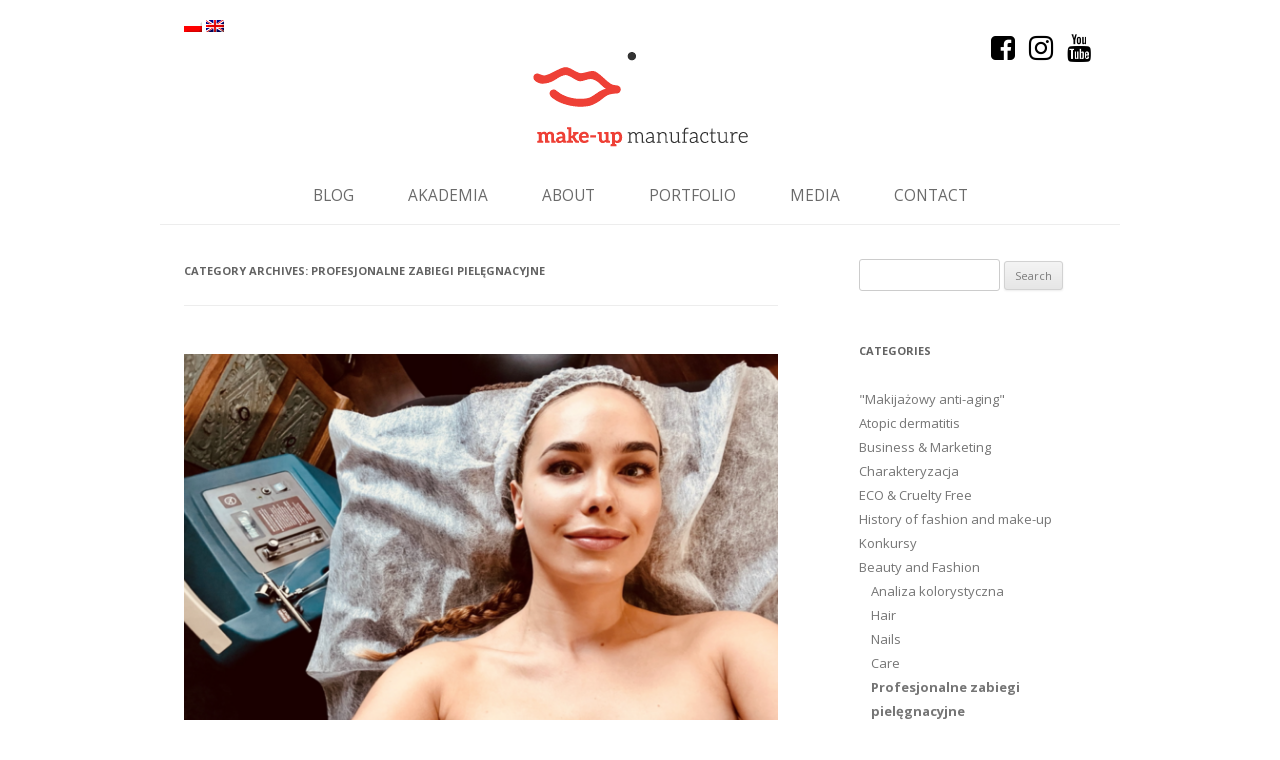

--- FILE ---
content_type: text/html; charset=UTF-8
request_url: https://makeupmanufacture.pl/en/category/uroda/profesjonalne-zabiegi-pielegnacyjne/
body_size: 13541
content:
<!DOCTYPE html>
<!--[if IE 7]>
<html class="ie ie7" lang="en-US">
<![endif]-->
<!--[if IE 8]>
<html class="ie ie8" lang="en-US">
<![endif]-->
<!--[if !(IE 7) | !(IE 8)  ]><!-->
<html lang="en-US">
<!--<![endif]-->
<head>
<!-- Google tag (gtag.js) -->
<script async src="https://www.googletagmanager.com/gtag/js?id=UA-1917527-35"></script>
<script>
  window.dataLayer = window.dataLayer || [];
  function gtag(){dataLayer.push(arguments);}
  gtag('js', new Date());

  gtag('config', 'UA-1917527-35');
</script>

<!-- Google tag (gtag.js) -->
<script async src="https://www.googletagmanager.com/gtag/js?id=G-VDMQ7VJ0GJ"></script>
<script>
  window.dataLayer = window.dataLayer || [];
  function gtag(){dataLayer.push(arguments);}
  gtag('js', new Date());

  gtag('config', 'G-VDMQ7VJ0GJ');
</script>
<meta charset="UTF-8" />
<meta name="viewport" content="width=device-width" />
<title>Archiwa Profesjonalne zabiegi pielęgnacyjne - Make-up Manufacture</title>
<link rel="profile" href="https://gmpg.org/xfn/11" />
<link rel="pingback" href="https://makeupmanufacture.pl/xmlrpc.php" />
<link href="https://makeupmanufacture.pl/wp-content/themes/makeupmanufacture/images/favicon.ico" rel="shortcut icon" />
<!--[if lt IE 9]>
<script src="https://makeupmanufacture.pl/wp-content/themes/makeupmanufacture/js/html5.js" type="text/javascript"></script>
<![endif]-->
<meta name='robots' content='index, follow, max-image-preview:large, max-snippet:-1, max-video-preview:-1' />
	<style>img:is([sizes="auto" i], [sizes^="auto," i]) { contain-intrinsic-size: 3000px 1500px }</style>
	
	<!-- This site is optimized with the Yoast SEO plugin v26.8 - https://yoast.com/product/yoast-seo-wordpress/ -->
	<link rel="canonical" href="https://makeupmanufacture.pl/en/category/uroda/profesjonalne-zabiegi-pielegnacyjne/" />
	<meta property="og:locale" content="en_US" />
	<meta property="og:type" content="article" />
	<meta property="og:title" content="Archiwa Profesjonalne zabiegi pielęgnacyjne - Make-up Manufacture" />
	<meta property="og:url" content="https://makeupmanufacture.pl/en/category/uroda/profesjonalne-zabiegi-pielegnacyjne/" />
	<meta property="og:site_name" content="Make-up Manufacture" />
	<meta property="og:image" content="https://makeupmanufacture.pl/wp-content/uploads/2021/01/IMG_9994-1.jpeg" />
	<meta property="og:image:width" content="1242" />
	<meta property="og:image:height" content="1242" />
	<meta property="og:image:type" content="image/jpeg" />
	<meta name="twitter:card" content="summary_large_image" />
	<script type="application/ld+json" class="yoast-schema-graph">{"@context":"https://schema.org","@graph":[{"@type":"CollectionPage","@id":"https://makeupmanufacture.pl/en/category/uroda/profesjonalne-zabiegi-pielegnacyjne/","url":"https://makeupmanufacture.pl/en/category/uroda/profesjonalne-zabiegi-pielegnacyjne/","name":"Archiwa Profesjonalne zabiegi pielęgnacyjne - Make-up Manufacture","isPartOf":{"@id":"https://makeupmanufacture.pl/en/#website"},"primaryImageOfPage":{"@id":"https://makeupmanufacture.pl/en/category/uroda/profesjonalne-zabiegi-pielegnacyjne/#primaryimage"},"image":{"@id":"https://makeupmanufacture.pl/en/category/uroda/profesjonalne-zabiegi-pielegnacyjne/#primaryimage"},"thumbnailUrl":"https://makeupmanufacture.pl/wp-content/uploads/2022/07/Zrzut-ekranu-2022-07-13-o-10.39.05.png","breadcrumb":{"@id":"https://makeupmanufacture.pl/en/category/uroda/profesjonalne-zabiegi-pielegnacyjne/#breadcrumb"},"inLanguage":"en-US"},{"@type":"ImageObject","inLanguage":"en-US","@id":"https://makeupmanufacture.pl/en/category/uroda/profesjonalne-zabiegi-pielegnacyjne/#primaryimage","url":"https://makeupmanufacture.pl/wp-content/uploads/2022/07/Zrzut-ekranu-2022-07-13-o-10.39.05.png","contentUrl":"https://makeupmanufacture.pl/wp-content/uploads/2022/07/Zrzut-ekranu-2022-07-13-o-10.39.05.png","width":1572,"height":1100,"caption":"Zabieg infuzji tlenowej, Estetiq Day Spa, Cieszyn, fot. www.makeupmanufacture.pl"},{"@type":"BreadcrumbList","@id":"https://makeupmanufacture.pl/en/category/uroda/profesjonalne-zabiegi-pielegnacyjne/#breadcrumb","itemListElement":[{"@type":"ListItem","position":1,"name":"Strona główna","item":"https://makeupmanufacture.pl/en/"},{"@type":"ListItem","position":2,"name":"Moda i uroda","item":"https://makeupmanufacture.pl/en/category/uroda/"},{"@type":"ListItem","position":3,"name":"Profesjonalne zabiegi pielęgnacyjne"}]},{"@type":"WebSite","@id":"https://makeupmanufacture.pl/en/#website","url":"https://makeupmanufacture.pl/en/","name":"Make-up Manufacture","description":"Kasia Wrona Make-up Artist","potentialAction":[{"@type":"SearchAction","target":{"@type":"EntryPoint","urlTemplate":"https://makeupmanufacture.pl/en/?s={search_term_string}"},"query-input":{"@type":"PropertyValueSpecification","valueRequired":true,"valueName":"search_term_string"}}],"inLanguage":"en-US"}]}</script>
	<!-- / Yoast SEO plugin. -->


<link rel='dns-prefetch' href='//fonts.googleapis.com' />
<link rel="alternate" type="application/rss+xml" title="Make-up Manufacture &raquo; Feed" href="https://makeupmanufacture.pl/en/feed/" />
<link rel="alternate" type="application/rss+xml" title="Make-up Manufacture &raquo; Comments Feed" href="https://makeupmanufacture.pl/en/comments/feed/" />
<link rel="alternate" type="application/rss+xml" title="Make-up Manufacture &raquo; Profesjonalne zabiegi pielęgnacyjne Category Feed" href="https://makeupmanufacture.pl/en/category/uroda/profesjonalne-zabiegi-pielegnacyjne/feed/" />
<script type="text/javascript">
/* <![CDATA[ */
window._wpemojiSettings = {"baseUrl":"https:\/\/s.w.org\/images\/core\/emoji\/16.0.1\/72x72\/","ext":".png","svgUrl":"https:\/\/s.w.org\/images\/core\/emoji\/16.0.1\/svg\/","svgExt":".svg","source":{"concatemoji":"https:\/\/makeupmanufacture.pl\/wp-includes\/js\/wp-emoji-release.min.js?ver=6.8.3"}};
/*! This file is auto-generated */
!function(s,n){var o,i,e;function c(e){try{var t={supportTests:e,timestamp:(new Date).valueOf()};sessionStorage.setItem(o,JSON.stringify(t))}catch(e){}}function p(e,t,n){e.clearRect(0,0,e.canvas.width,e.canvas.height),e.fillText(t,0,0);var t=new Uint32Array(e.getImageData(0,0,e.canvas.width,e.canvas.height).data),a=(e.clearRect(0,0,e.canvas.width,e.canvas.height),e.fillText(n,0,0),new Uint32Array(e.getImageData(0,0,e.canvas.width,e.canvas.height).data));return t.every(function(e,t){return e===a[t]})}function u(e,t){e.clearRect(0,0,e.canvas.width,e.canvas.height),e.fillText(t,0,0);for(var n=e.getImageData(16,16,1,1),a=0;a<n.data.length;a++)if(0!==n.data[a])return!1;return!0}function f(e,t,n,a){switch(t){case"flag":return n(e,"\ud83c\udff3\ufe0f\u200d\u26a7\ufe0f","\ud83c\udff3\ufe0f\u200b\u26a7\ufe0f")?!1:!n(e,"\ud83c\udde8\ud83c\uddf6","\ud83c\udde8\u200b\ud83c\uddf6")&&!n(e,"\ud83c\udff4\udb40\udc67\udb40\udc62\udb40\udc65\udb40\udc6e\udb40\udc67\udb40\udc7f","\ud83c\udff4\u200b\udb40\udc67\u200b\udb40\udc62\u200b\udb40\udc65\u200b\udb40\udc6e\u200b\udb40\udc67\u200b\udb40\udc7f");case"emoji":return!a(e,"\ud83e\udedf")}return!1}function g(e,t,n,a){var r="undefined"!=typeof WorkerGlobalScope&&self instanceof WorkerGlobalScope?new OffscreenCanvas(300,150):s.createElement("canvas"),o=r.getContext("2d",{willReadFrequently:!0}),i=(o.textBaseline="top",o.font="600 32px Arial",{});return e.forEach(function(e){i[e]=t(o,e,n,a)}),i}function t(e){var t=s.createElement("script");t.src=e,t.defer=!0,s.head.appendChild(t)}"undefined"!=typeof Promise&&(o="wpEmojiSettingsSupports",i=["flag","emoji"],n.supports={everything:!0,everythingExceptFlag:!0},e=new Promise(function(e){s.addEventListener("DOMContentLoaded",e,{once:!0})}),new Promise(function(t){var n=function(){try{var e=JSON.parse(sessionStorage.getItem(o));if("object"==typeof e&&"number"==typeof e.timestamp&&(new Date).valueOf()<e.timestamp+604800&&"object"==typeof e.supportTests)return e.supportTests}catch(e){}return null}();if(!n){if("undefined"!=typeof Worker&&"undefined"!=typeof OffscreenCanvas&&"undefined"!=typeof URL&&URL.createObjectURL&&"undefined"!=typeof Blob)try{var e="postMessage("+g.toString()+"("+[JSON.stringify(i),f.toString(),p.toString(),u.toString()].join(",")+"));",a=new Blob([e],{type:"text/javascript"}),r=new Worker(URL.createObjectURL(a),{name:"wpTestEmojiSupports"});return void(r.onmessage=function(e){c(n=e.data),r.terminate(),t(n)})}catch(e){}c(n=g(i,f,p,u))}t(n)}).then(function(e){for(var t in e)n.supports[t]=e[t],n.supports.everything=n.supports.everything&&n.supports[t],"flag"!==t&&(n.supports.everythingExceptFlag=n.supports.everythingExceptFlag&&n.supports[t]);n.supports.everythingExceptFlag=n.supports.everythingExceptFlag&&!n.supports.flag,n.DOMReady=!1,n.readyCallback=function(){n.DOMReady=!0}}).then(function(){return e}).then(function(){var e;n.supports.everything||(n.readyCallback(),(e=n.source||{}).concatemoji?t(e.concatemoji):e.wpemoji&&e.twemoji&&(t(e.twemoji),t(e.wpemoji)))}))}((window,document),window._wpemojiSettings);
/* ]]> */
</script>
<style id='wp-emoji-styles-inline-css' type='text/css'>

	img.wp-smiley, img.emoji {
		display: inline !important;
		border: none !important;
		box-shadow: none !important;
		height: 1em !important;
		width: 1em !important;
		margin: 0 0.07em !important;
		vertical-align: -0.1em !important;
		background: none !important;
		padding: 0 !important;
	}
</style>
<link rel='stylesheet' id='wp-block-library-css' href='https://makeupmanufacture.pl/wp-includes/css/dist/block-library/style.min.css?ver=6.8.3' type='text/css' media='all' />
<style id='classic-theme-styles-inline-css' type='text/css'>
/*! This file is auto-generated */
.wp-block-button__link{color:#fff;background-color:#32373c;border-radius:9999px;box-shadow:none;text-decoration:none;padding:calc(.667em + 2px) calc(1.333em + 2px);font-size:1.125em}.wp-block-file__button{background:#32373c;color:#fff;text-decoration:none}
</style>
<style id='global-styles-inline-css' type='text/css'>
:root{--wp--preset--aspect-ratio--square: 1;--wp--preset--aspect-ratio--4-3: 4/3;--wp--preset--aspect-ratio--3-4: 3/4;--wp--preset--aspect-ratio--3-2: 3/2;--wp--preset--aspect-ratio--2-3: 2/3;--wp--preset--aspect-ratio--16-9: 16/9;--wp--preset--aspect-ratio--9-16: 9/16;--wp--preset--color--black: #000000;--wp--preset--color--cyan-bluish-gray: #abb8c3;--wp--preset--color--white: #ffffff;--wp--preset--color--pale-pink: #f78da7;--wp--preset--color--vivid-red: #cf2e2e;--wp--preset--color--luminous-vivid-orange: #ff6900;--wp--preset--color--luminous-vivid-amber: #fcb900;--wp--preset--color--light-green-cyan: #7bdcb5;--wp--preset--color--vivid-green-cyan: #00d084;--wp--preset--color--pale-cyan-blue: #8ed1fc;--wp--preset--color--vivid-cyan-blue: #0693e3;--wp--preset--color--vivid-purple: #9b51e0;--wp--preset--gradient--vivid-cyan-blue-to-vivid-purple: linear-gradient(135deg,rgba(6,147,227,1) 0%,rgb(155,81,224) 100%);--wp--preset--gradient--light-green-cyan-to-vivid-green-cyan: linear-gradient(135deg,rgb(122,220,180) 0%,rgb(0,208,130) 100%);--wp--preset--gradient--luminous-vivid-amber-to-luminous-vivid-orange: linear-gradient(135deg,rgba(252,185,0,1) 0%,rgba(255,105,0,1) 100%);--wp--preset--gradient--luminous-vivid-orange-to-vivid-red: linear-gradient(135deg,rgba(255,105,0,1) 0%,rgb(207,46,46) 100%);--wp--preset--gradient--very-light-gray-to-cyan-bluish-gray: linear-gradient(135deg,rgb(238,238,238) 0%,rgb(169,184,195) 100%);--wp--preset--gradient--cool-to-warm-spectrum: linear-gradient(135deg,rgb(74,234,220) 0%,rgb(151,120,209) 20%,rgb(207,42,186) 40%,rgb(238,44,130) 60%,rgb(251,105,98) 80%,rgb(254,248,76) 100%);--wp--preset--gradient--blush-light-purple: linear-gradient(135deg,rgb(255,206,236) 0%,rgb(152,150,240) 100%);--wp--preset--gradient--blush-bordeaux: linear-gradient(135deg,rgb(254,205,165) 0%,rgb(254,45,45) 50%,rgb(107,0,62) 100%);--wp--preset--gradient--luminous-dusk: linear-gradient(135deg,rgb(255,203,112) 0%,rgb(199,81,192) 50%,rgb(65,88,208) 100%);--wp--preset--gradient--pale-ocean: linear-gradient(135deg,rgb(255,245,203) 0%,rgb(182,227,212) 50%,rgb(51,167,181) 100%);--wp--preset--gradient--electric-grass: linear-gradient(135deg,rgb(202,248,128) 0%,rgb(113,206,126) 100%);--wp--preset--gradient--midnight: linear-gradient(135deg,rgb(2,3,129) 0%,rgb(40,116,252) 100%);--wp--preset--font-size--small: 13px;--wp--preset--font-size--medium: 20px;--wp--preset--font-size--large: 36px;--wp--preset--font-size--x-large: 42px;--wp--preset--spacing--20: 0.44rem;--wp--preset--spacing--30: 0.67rem;--wp--preset--spacing--40: 1rem;--wp--preset--spacing--50: 1.5rem;--wp--preset--spacing--60: 2.25rem;--wp--preset--spacing--70: 3.38rem;--wp--preset--spacing--80: 5.06rem;--wp--preset--shadow--natural: 6px 6px 9px rgba(0, 0, 0, 0.2);--wp--preset--shadow--deep: 12px 12px 50px rgba(0, 0, 0, 0.4);--wp--preset--shadow--sharp: 6px 6px 0px rgba(0, 0, 0, 0.2);--wp--preset--shadow--outlined: 6px 6px 0px -3px rgba(255, 255, 255, 1), 6px 6px rgba(0, 0, 0, 1);--wp--preset--shadow--crisp: 6px 6px 0px rgba(0, 0, 0, 1);}:where(.is-layout-flex){gap: 0.5em;}:where(.is-layout-grid){gap: 0.5em;}body .is-layout-flex{display: flex;}.is-layout-flex{flex-wrap: wrap;align-items: center;}.is-layout-flex > :is(*, div){margin: 0;}body .is-layout-grid{display: grid;}.is-layout-grid > :is(*, div){margin: 0;}:where(.wp-block-columns.is-layout-flex){gap: 2em;}:where(.wp-block-columns.is-layout-grid){gap: 2em;}:where(.wp-block-post-template.is-layout-flex){gap: 1.25em;}:where(.wp-block-post-template.is-layout-grid){gap: 1.25em;}.has-black-color{color: var(--wp--preset--color--black) !important;}.has-cyan-bluish-gray-color{color: var(--wp--preset--color--cyan-bluish-gray) !important;}.has-white-color{color: var(--wp--preset--color--white) !important;}.has-pale-pink-color{color: var(--wp--preset--color--pale-pink) !important;}.has-vivid-red-color{color: var(--wp--preset--color--vivid-red) !important;}.has-luminous-vivid-orange-color{color: var(--wp--preset--color--luminous-vivid-orange) !important;}.has-luminous-vivid-amber-color{color: var(--wp--preset--color--luminous-vivid-amber) !important;}.has-light-green-cyan-color{color: var(--wp--preset--color--light-green-cyan) !important;}.has-vivid-green-cyan-color{color: var(--wp--preset--color--vivid-green-cyan) !important;}.has-pale-cyan-blue-color{color: var(--wp--preset--color--pale-cyan-blue) !important;}.has-vivid-cyan-blue-color{color: var(--wp--preset--color--vivid-cyan-blue) !important;}.has-vivid-purple-color{color: var(--wp--preset--color--vivid-purple) !important;}.has-black-background-color{background-color: var(--wp--preset--color--black) !important;}.has-cyan-bluish-gray-background-color{background-color: var(--wp--preset--color--cyan-bluish-gray) !important;}.has-white-background-color{background-color: var(--wp--preset--color--white) !important;}.has-pale-pink-background-color{background-color: var(--wp--preset--color--pale-pink) !important;}.has-vivid-red-background-color{background-color: var(--wp--preset--color--vivid-red) !important;}.has-luminous-vivid-orange-background-color{background-color: var(--wp--preset--color--luminous-vivid-orange) !important;}.has-luminous-vivid-amber-background-color{background-color: var(--wp--preset--color--luminous-vivid-amber) !important;}.has-light-green-cyan-background-color{background-color: var(--wp--preset--color--light-green-cyan) !important;}.has-vivid-green-cyan-background-color{background-color: var(--wp--preset--color--vivid-green-cyan) !important;}.has-pale-cyan-blue-background-color{background-color: var(--wp--preset--color--pale-cyan-blue) !important;}.has-vivid-cyan-blue-background-color{background-color: var(--wp--preset--color--vivid-cyan-blue) !important;}.has-vivid-purple-background-color{background-color: var(--wp--preset--color--vivid-purple) !important;}.has-black-border-color{border-color: var(--wp--preset--color--black) !important;}.has-cyan-bluish-gray-border-color{border-color: var(--wp--preset--color--cyan-bluish-gray) !important;}.has-white-border-color{border-color: var(--wp--preset--color--white) !important;}.has-pale-pink-border-color{border-color: var(--wp--preset--color--pale-pink) !important;}.has-vivid-red-border-color{border-color: var(--wp--preset--color--vivid-red) !important;}.has-luminous-vivid-orange-border-color{border-color: var(--wp--preset--color--luminous-vivid-orange) !important;}.has-luminous-vivid-amber-border-color{border-color: var(--wp--preset--color--luminous-vivid-amber) !important;}.has-light-green-cyan-border-color{border-color: var(--wp--preset--color--light-green-cyan) !important;}.has-vivid-green-cyan-border-color{border-color: var(--wp--preset--color--vivid-green-cyan) !important;}.has-pale-cyan-blue-border-color{border-color: var(--wp--preset--color--pale-cyan-blue) !important;}.has-vivid-cyan-blue-border-color{border-color: var(--wp--preset--color--vivid-cyan-blue) !important;}.has-vivid-purple-border-color{border-color: var(--wp--preset--color--vivid-purple) !important;}.has-vivid-cyan-blue-to-vivid-purple-gradient-background{background: var(--wp--preset--gradient--vivid-cyan-blue-to-vivid-purple) !important;}.has-light-green-cyan-to-vivid-green-cyan-gradient-background{background: var(--wp--preset--gradient--light-green-cyan-to-vivid-green-cyan) !important;}.has-luminous-vivid-amber-to-luminous-vivid-orange-gradient-background{background: var(--wp--preset--gradient--luminous-vivid-amber-to-luminous-vivid-orange) !important;}.has-luminous-vivid-orange-to-vivid-red-gradient-background{background: var(--wp--preset--gradient--luminous-vivid-orange-to-vivid-red) !important;}.has-very-light-gray-to-cyan-bluish-gray-gradient-background{background: var(--wp--preset--gradient--very-light-gray-to-cyan-bluish-gray) !important;}.has-cool-to-warm-spectrum-gradient-background{background: var(--wp--preset--gradient--cool-to-warm-spectrum) !important;}.has-blush-light-purple-gradient-background{background: var(--wp--preset--gradient--blush-light-purple) !important;}.has-blush-bordeaux-gradient-background{background: var(--wp--preset--gradient--blush-bordeaux) !important;}.has-luminous-dusk-gradient-background{background: var(--wp--preset--gradient--luminous-dusk) !important;}.has-pale-ocean-gradient-background{background: var(--wp--preset--gradient--pale-ocean) !important;}.has-electric-grass-gradient-background{background: var(--wp--preset--gradient--electric-grass) !important;}.has-midnight-gradient-background{background: var(--wp--preset--gradient--midnight) !important;}.has-small-font-size{font-size: var(--wp--preset--font-size--small) !important;}.has-medium-font-size{font-size: var(--wp--preset--font-size--medium) !important;}.has-large-font-size{font-size: var(--wp--preset--font-size--large) !important;}.has-x-large-font-size{font-size: var(--wp--preset--font-size--x-large) !important;}
:where(.wp-block-post-template.is-layout-flex){gap: 1.25em;}:where(.wp-block-post-template.is-layout-grid){gap: 1.25em;}
:where(.wp-block-columns.is-layout-flex){gap: 2em;}:where(.wp-block-columns.is-layout-grid){gap: 2em;}
:root :where(.wp-block-pullquote){font-size: 1.5em;line-height: 1.6;}
</style>
<link rel='stylesheet' id='multicolumn-category-widget-css' href='https://makeupmanufacture.pl/wp-content/plugins/multicolumn-category-widget/css/frontend.css?ver=1.0.19' type='text/css' media='all' />
<link rel='stylesheet' id='wpos-slick-style-css' href='https://makeupmanufacture.pl/wp-content/plugins/wp-logo-showcase-responsive-slider-slider/assets/css/slick.css?ver=2.7.2' type='text/css' media='all' />
<link rel='stylesheet' id='logo_showcase_style-css' href='https://makeupmanufacture.pl/wp-content/plugins/wp-logo-showcase-responsive-slider-slider/assets/css/logo-showcase.css?ver=2.7.2' type='text/css' media='all' />
<link rel='stylesheet' id='twentytwelve-fonts-css' href='https://fonts.googleapis.com/css?family=Open+Sans:400italic,700italic,400,700&#038;subset=latin,latin-ext' type='text/css' media='all' />
<link rel='stylesheet' id='twentytwelve-style-css' href='https://makeupmanufacture.pl/wp-content/themes/makeupmanufacture/style.css?ver=6.8.3' type='text/css' media='all' />
<!--[if lt IE 9]>
<link rel='stylesheet' id='twentytwelve-ie-css' href='https://makeupmanufacture.pl/wp-content/themes/makeupmanufacture/css/ie.css?ver=20121010' type='text/css' media='all' />
<![endif]-->
<link rel='stylesheet' id='boxzilla-css' href='https://makeupmanufacture.pl/wp-content/plugins/boxzilla/assets/css/styles.css?ver=3.4.5' type='text/css' media='all' />
<script type="text/javascript" src="https://makeupmanufacture.pl/wp-includes/js/jquery/jquery.min.js?ver=3.7.1" id="jquery-core-js"></script>
<script type="text/javascript" src="https://makeupmanufacture.pl/wp-includes/js/jquery/jquery-migrate.min.js?ver=3.4.1" id="jquery-migrate-js"></script>
        <script type="text/javascript">
        var ajaxurl = 'https://makeupmanufacture.pl/wp-admin/admin-ajax.php';
        </script>
        <link rel="https://api.w.org/" href="https://makeupmanufacture.pl/en/wp-json/" /><link rel="alternate" title="JSON" type="application/json" href="https://makeupmanufacture.pl/en/wp-json/wp/v2/categories/5279" /><link rel="EditURI" type="application/rsd+xml" title="RSD" href="https://makeupmanufacture.pl/xmlrpc.php?rsd" />
<meta name="generator" content="WordPress 6.8.3" />

        <script type="text/javascript">
            function showGallerySatellite(id) {
                var data = {
                        action: 'gallery_display',
                        slideshow: id,
                        postID: 9017                };
                jQuery.post(ajaxurl, data, function(response) {
                        jQuery('.satl-gal-titles .current').removeClass('current');
                        jQuery('.gal'+id).addClass('current');
                        jQuery('.galleries-satl-wrap').html(response);
//                        initslideshow();
                });        
            }
            function showSoloSatellite(id,unique) {
                var data = {
                        action: 'gallery_display',
                        slideshow: id
                };
                jQuery.post(ajaxurl, data, function(response) {
                        jQuery('#splash-satl-wrap-'+unique).html(response);
                });        
            }
        </script>
        <style>
.qtranxs_flag_pl {background-image: url(https://makeupmanufacture.pl/wp-content/plugins/qtranslate-xt/flags/pl.png); background-repeat: no-repeat;}
.qtranxs_flag_en {background-image: url(https://makeupmanufacture.pl/wp-content/plugins/qtranslate-xt/flags/gb.png); background-repeat: no-repeat;}
</style>
<link hreflang="pl" href="https://makeupmanufacture.pl/pl/category/uroda/profesjonalne-zabiegi-pielegnacyjne/" rel="alternate" />
<link hreflang="en" href="https://makeupmanufacture.pl/en/category/uroda/profesjonalne-zabiegi-pielegnacyjne/" rel="alternate" />
<link hreflang="x-default" href="https://makeupmanufacture.pl/category/uroda/profesjonalne-zabiegi-pielegnacyjne/" rel="alternate" />
<meta name="generator" content="qTranslate-XT 3.12.1" />
<script>(()=>{var o=[],i={};["on","off","toggle","show"].forEach((l=>{i[l]=function(){o.push([l,arguments])}})),window.Boxzilla=i,window.boxzilla_queue=o})();</script><script type="text/javascript" src="https://makeupmanufacture.pl/wp-content/themes/makeupmanufacture/js/jquery.masonry.min.js"></script>
<script type="text/javascript" src="https://makeupmanufacture.pl/wp-content/themes/makeupmanufacture/js/jquery.animate-colors-min.js"></script>
<script type="text/javascript">
    jQuery(document).ready(function($){
    	$(window).on('load', function(){
    		$('#galleries-grid').masonry({ isAnimated: true, singleMode: true, itemSelector: '.galleries-item-container' });
    	});

		var adjust_menu = function () {
			// var margin_top = parseInt($('.site').css('margin-top'));
			// if ($(window).scrollTop() > margin_top) {
			// 	$('body').addClass('navbar-fixed');

			// 	$('#masthead').width($('#page').width() - 48);
			// }
			// if ($(window).scrollTop() < margin_top + 1) {
			// 	$('body').removeClass('navbar-fixed');
			// 	$('#masthead').width('auto');
			// }
		};

		$(window).on('load scroll resize', adjust_menu);
    });
</script>
	<script src="https://use.fontawesome.com/08f927e662.js"></script>
	<script async src="https://pagead2.googlesyndication.com/pagead/js/adsbygoogle.js?client=ca-pub-2008745661287020" crossorigin="anonymous"></script>
</head>

<body data-rsssl=1 class="archive category category-profesjonalne-zabiegi-pielegnacyjne category-5279 wp-theme-makeupmanufacture custom-font-enabled">
<div id="page" class="hfeed site">
	<header id="masthead" class="site-header" role="banner">
	
<ul class="language-chooser language-chooser-image qtranxs_language_chooser" id="qtranslate-chooser">
<li class="lang-pl"><a href="https://makeupmanufacture.pl/pl/category/uroda/profesjonalne-zabiegi-pielegnacyjne/" title="Polski (pl)" class="qtranxs_image qtranxs_image_pl"><img class="qtranxs-flag" src="https://makeupmanufacture.pl/wp-content/plugins/qtranslate-xt/flags/pl.png" alt="Polski (pl)" /><span style="display:none">Polski</span></a></li>
<li class="lang-en active"><a href="https://makeupmanufacture.pl/en/category/uroda/profesjonalne-zabiegi-pielegnacyjne/" title="English (en)" class="qtranxs_image qtranxs_image_en"><img class="qtranxs-flag" src="https://makeupmanufacture.pl/wp-content/plugins/qtranslate-xt/flags/gb.png" alt="English (en)" /><span style="display:none">English</span></a></li>
</ul><div class="qtranxs_widget_end"></div>
		<div class="clear"></div>
		<ul class="social-networks" aria-hidden="true">
			<li>
				<a href="https://www.facebook.com/MakeUpManufacture/" title="Facebook" rel="nofollow" target="_blank">
					<i class="fa fa-facebook-square fa-2x" aria-hidden="true"></i>
				</a>
			</li>
			<li>
        <a href="https://www.instagram.com/makeup.manufacture/" title="Instagram" rel="nofollow" target="_blank">
          <i class="fa fa-instagram fa-2x" aria-hidden="true"></i>
        </a>
			</li>
      <li>
        <a href="https://www.youtube.com/channel/UCXwP-PqFbJdTiad0y5ln2qg?view_as=subscriber" title="Youtube" rel="nofollow" target="_blank">
          <i class="fa fa-youtube fa-2x" aria-hidden="true"></i>
        </a>
      </li>
		</ul>
		<h1 class="site-title">
			<a href="https://makeupmanufacture.pl/en/" title="Make-up Manufacture" rel="home">
				<img src="https://makeupmanufacture.pl/wp-content/themes/makeupmanufacture/images/logo.png" alt="Make-up Manufacture">
			</a>
		</h1>
		<div class="clearfix"></div>
		<nav id="site-navigation" class="main-navigation" role="navigation">
			<h3 class="menu-toggle">Menu</h3>
			<a class="assistive-text" href="#content" title="Skip to content">Skip to content</a>
			<div class="menu-nested-pages-container"><ul id="menu-nested-pages" class="nav-menu"><li id="menu-item-9296" class="menu-item menu-item-type-post_type menu-item-object-page menu-item-home menu-item-9296"><a href="https://makeupmanufacture.pl/en/">Home</a></li>
<li id="menu-item-9297" class="menu-item menu-item-type-post_type menu-item-object-page current_page_parent menu-item-9297"><a href="https://makeupmanufacture.pl/en/blog/">Blog</a></li>
<li id="menu-item-9306" class="menu-item menu-item-type-custom menu-item-object-custom menu-item-9306"><a href="http://mmacademy.pl">Akademia</a></li>
<li id="menu-item-9299" class="menu-item menu-item-type-post_type menu-item-object-page menu-item-9299"><a href="https://makeupmanufacture.pl/en/o-mnie/">About</a></li>
<li id="menu-item-9300" class="menu-item menu-item-type-post_type menu-item-object-page menu-item-9300"><a href="https://makeupmanufacture.pl/en/portfolio/">Portfolio</a></li>
<li id="menu-item-9301" class="menu-item menu-item-type-post_type menu-item-object-page menu-item-9301"><a href="https://makeupmanufacture.pl/en/media/">Media</a></li>
<li id="menu-item-9302" class="menu-item menu-item-type-post_type menu-item-object-page menu-item-9302"><a href="https://makeupmanufacture.pl/en/kontakt/">Contact</a></li>
</ul></div>		</nav><!-- #site-navigation -->
		<div class="clearfix"></div>

			</header><!-- #masthead -->

	<div id="main" class="wrapper">

	<section id="primary" class="site-content">
		<div id="content" role="main">

					<header class="archive-header">
				<h1 class="archive-title">Category Archives: <span>Profesjonalne zabiegi pielęgnacyjne</span></h1>

						</header><!-- .archive-header -->

			
	<article id="post-9017" class="post-9017 post type-post status-publish format-standard has-post-thumbnail hentry category-metoda category-miejsce category-uroda category-pielegnacja category-profesjonalne-zabiegi-pielegnacyjne category-recenzja tag-cieszyn tag-czy-infuzja-tlenowa-dziala tag-estetiq tag-estetiq-home-spa tag-infuzja tag-infuzja-tlenowa tag-infuzja-tlenowa-ceny tag-infuzja-tlenowa-cieszyn tag-infuzja-tlenowa-krakow tag-jaki-zabieg-pielegnacyjny-wybrac tag-jaki-zabiego-na-lato tag-kosmetolog-cieszyn tag-kosmetolog-krakow tag-krakow tag-kwas-ferulowy tag-pielegnacja-twarzy-latem tag-salon-cieszyn tag-zabieg-pielegnacyjny">
				<header class="entry-header">
			<img width="624" height="437" src="https://makeupmanufacture.pl/wp-content/uploads/2022/07/Zrzut-ekranu-2022-07-13-o-10.39.05-624x437.png" class="attachment-post-thumbnail size-post-thumbnail wp-post-image" alt="" decoding="async" fetchpriority="high" srcset="https://makeupmanufacture.pl/wp-content/uploads/2022/07/Zrzut-ekranu-2022-07-13-o-10.39.05-624x437.png 624w, https://makeupmanufacture.pl/wp-content/uploads/2022/07/Zrzut-ekranu-2022-07-13-o-10.39.05-300x210.png 300w, https://makeupmanufacture.pl/wp-content/uploads/2022/07/Zrzut-ekranu-2022-07-13-o-10.39.05-1024x717.png 1024w, https://makeupmanufacture.pl/wp-content/uploads/2022/07/Zrzut-ekranu-2022-07-13-o-10.39.05-768x537.png 768w, https://makeupmanufacture.pl/wp-content/uploads/2022/07/Zrzut-ekranu-2022-07-13-o-10.39.05-1536x1075.png 1536w, https://makeupmanufacture.pl/wp-content/uploads/2022/07/Zrzut-ekranu-2022-07-13-o-10.39.05.png 1572w" sizes="(max-width: 624px) 100vw, 624px" />						<h1 class="entry-title">
				<a href="https://makeupmanufacture.pl/en/infuzja-tlenowa/" rel="bookmark">i</a>
			</h1>
								</header><!-- .entry-header -->

				<div class="entry-content">
			<p class="qtranxs-available-languages-message qtranxs-available-languages-message-en">Sorry, this entry is only available in <a href="https://makeupmanufacture.pl/pl/category/uroda/profesjonalne-zabiegi-pielegnacyjne/" class="qtranxs-available-language-link qtranxs-available-language-link-pl" title="Polski">Polski</a>.</p>
<p>Dzisiejszy wpis jest pierwszym z nowej serii. Na blogu będziemy od teraz zaprzyjaźniać się z&#8230; <strong>medycyną estetyczną i profesjonalnymi zabiegami pielęgnacyjnymi</strong>. Zdecydowałam się na to, ponieważ przez długi czas bałam się tego typu zabiegów, nie wiedziałam co wybrać, ani gdzie szukać. Myślę, że wiele kobiet jest w podobnej sytuacji. Zaczynamy&#8230; nieinwazyjnie!</p>
<p> <a href="https://makeupmanufacture.pl/en/infuzja-tlenowa/#more-9017" class="more-link">Continue reading <span class="meta-nav">&rarr;</span></a></p>
					</div><!-- .entry-content -->
		
		<footer class="entry-meta">
											</footer><!-- .entry-meta -->
	</article><!-- #post -->

		
		</div><!-- #content -->
	</section><!-- #primary -->


			<div id="secondary" class="widget-area" role="complementary">
			<aside id="search-2" class="widget widget_search"><form role="search" method="get" id="searchform" class="searchform" action="https://makeupmanufacture.pl/en/">
				<div>
					<label class="screen-reader-text" for="s">Search for:</label>
					<input type="text" value="" name="s" id="s" />
					<input type="submit" id="searchsubmit" value="Search" />
				</div>
			</form></aside><aside id="categories-2" class="widget widget_categories"><h3 class="widget-title">Categories</h3>
			<ul>
					<li class="cat-item cat-item-5385"><a href="https://makeupmanufacture.pl/en/category/makijazowy-anti-aging/">&quot;Makijażowy anti-aging&quot;</a>
</li>
	<li class="cat-item cat-item-3789"><a href="https://makeupmanufacture.pl/en/category/atopowe-zapalenie-skory/">Atopic dermatitis</a>
</li>
	<li class="cat-item cat-item-335"><a href="https://makeupmanufacture.pl/en/category/biznes-marketing/">Business &amp; Marketing</a>
</li>
	<li class="cat-item cat-item-4892"><a href="https://makeupmanufacture.pl/en/category/charakteryzacja/">Charakteryzacja</a>
</li>
	<li class="cat-item cat-item-3488"><a href="https://makeupmanufacture.pl/en/category/eco-cruelty-free/">ECO &amp; Cruelty Free</a>
<ul class='children'>
	<li class="cat-item cat-item-3490"><a href="https://makeupmanufacture.pl/en/category/eco-cruelty-free/ekologiczne-opakowania/">Sustainable packaging</a>
</li>
	<li class="cat-item cat-item-3491"><a href="https://makeupmanufacture.pl/en/category/eco-cruelty-free/naturalne-skladniki/">Natural ingredients</a>
</li>
	<li class="cat-item cat-item-3489"><a href="https://makeupmanufacture.pl/en/category/eco-cruelty-free/nietestowane-na-zwierzetach/">Not tested on animals</a>
</li>
	<li class="cat-item cat-item-3556"><a href="https://makeupmanufacture.pl/en/category/eco-cruelty-free/weganskie/">Vegan</a>
</li>
	<li class="cat-item cat-item-3492"><a href="https://makeupmanufacture.pl/en/category/eco-cruelty-free/wielorazowego-uzytku/">Reusable</a>
</li>
</ul>
</li>
	<li class="cat-item cat-item-338"><a href="https://makeupmanufacture.pl/en/category/historia/">History of fashion and make-up</a>
</li>
</li>
	<li class="cat-item cat-item-4420"><a href="https://makeupmanufacture.pl/en/category/konkursy/">Konkursy</a>
</li>
<ul class='children'>
	<li class="cat-item cat-item-258"><a href="https://makeupmanufacture.pl/en/category/makeup/beauty/">Beauty</a>
</li>
	<li class="cat-item cat-item-259"><a href="https://makeupmanufacture.pl/en/category/makeup/biznesowy/">Business make-up look</a>
</li>
	<li class="cat-item cat-item-260"><a href="https://makeupmanufacture.pl/en/category/makeup/do-sesji-zdjeciowej/">Fashion</a>
</li>
	<li class="cat-item cat-item-271"><a href="https://makeupmanufacture.pl/en/category/makeup/filmowy/">Cinema make-up look</a>
</li>
	<li class="cat-item cat-item-261"><a href="https://makeupmanufacture.pl/en/category/makeup/okazjonalny/">Individual make-up look</a>
</li>
</ul>
</li>
	<li class="cat-item cat-item-73 current-cat-parent current-cat-ancestor"><a href="https://makeupmanufacture.pl/en/category/uroda/">Beauty and Fashion</a>
<ul class='children'>
	<li class="cat-item cat-item-5497"><a href="https://makeupmanufacture.pl/en/category/uroda/analiza-kolorystyczna/">Analiza kolorystyczna</a>
</li>
	<li class="cat-item cat-item-64"><a href="https://makeupmanufacture.pl/en/category/uroda/fruzura/">Hair</a>
</li>
	<li class="cat-item cat-item-6"><a href="https://makeupmanufacture.pl/en/category/uroda/paznokcie/">Nails</a>
</li>
	<li class="cat-item cat-item-30"><a href="https://makeupmanufacture.pl/en/category/uroda/pielegnacja/">Care</a>
</li>
	<li class="cat-item cat-item-5279 current-cat"><a aria-current="page" href="https://makeupmanufacture.pl/en/category/uroda/profesjonalne-zabiegi-pielegnacyjne/">Profesjonalne zabiegi pielęgnacyjne</a>
</li>
	<li class="cat-item cat-item-65"><a href="https://makeupmanufacture.pl/en/category/uroda/stylizacja/">Style</a>
</li>
</ul>
</li>
	<li class="cat-item cat-item-3788"><a href="https://makeupmanufacture.pl/en/category/nauka-makijazu/">School of makeup</a>
<ul class='children'>
	<li class="cat-item cat-item-4938"><a href="https://makeupmanufacture.pl/en/category/nauka-makijazu/kurs-makijazu/">Kurs makijażu</a>
</li>
</ul>
</li>
	<li class="cat-item cat-item-508"><a href="https://makeupmanufacture.pl/en/category/bez-makijazu/">Not only about make-up</a>
<ul class='children'>
	<li class="cat-item cat-item-1782"><a href="https://makeupmanufacture.pl/en/category/bez-makijazu/jedzenie/">Food</a>
</li>
	<li class="cat-item cat-item-509"><a href="https://makeupmanufacture.pl/en/category/bez-makijazu/podroze/">Travel</a>
</li>
</ul>
</li>
	<li class="cat-item cat-item-4091"><a href="https://makeupmanufacture.pl/en/category/podcast/">Podcast</a>
</li>
	<li class="cat-item cat-item-10"><a href="https://makeupmanufacture.pl/en/category/prezent/">Gift</a>
</li>
	<li class="cat-item cat-item-362"><a href="https://makeupmanufacture.pl/en/category/publikacja/">Publications</a>
</li>
	<li class="cat-item cat-item-317"><a href="https://makeupmanufacture.pl/en/category/recenzja/">Hot or Not</a>
<ul class='children'>
	<li class="cat-item cat-item-320"><a href="https://makeupmanufacture.pl/en/category/recenzja/film/">Movie</a>
</li>
	<li class="cat-item cat-item-321"><a href="https://makeupmanufacture.pl/en/category/recenzja/kosmetyk/">Cosmetics</a>
</li>
	<li class="cat-item cat-item-318"><a href="https://makeupmanufacture.pl/en/category/recenzja/ksiazka/">Book</a>
</li>
	<li class="cat-item cat-item-1531"><a href="https://makeupmanufacture.pl/en/category/recenzja/metoda/">Metoda</a>
</li>
	<li class="cat-item cat-item-510"><a href="https://makeupmanufacture.pl/en/category/recenzja/miejsce/">Miejsce</a>
</li>
	<li class="cat-item cat-item-319"><a href="https://makeupmanufacture.pl/en/category/recenzja/prasa/">Press</a>
</li>
</ul>
</li>
	<li class="cat-item cat-item-12"><a href="https://makeupmanufacture.pl/en/category/profesjonalna-sesja-zdjeciowa/">Photo Session</a>
<ul class='children'>
	<li class="cat-item cat-item-506"><a href="https://makeupmanufacture.pl/en/category/profesjonalna-sesja-zdjeciowa/ciazowa/">Pregnancy</a>
</li>
	<li class="cat-item cat-item-3463"><a href="https://makeupmanufacture.pl/en/category/profesjonalna-sesja-zdjeciowa/produktowa/">Packshot</a>
</li>
	<li class="cat-item cat-item-13"><a href="https://makeupmanufacture.pl/en/category/profesjonalna-sesja-zdjeciowa/sesja-biznesowa/">Business</a>
</li>
	<li class="cat-item cat-item-31"><a href="https://makeupmanufacture.pl/en/category/profesjonalna-sesja-zdjeciowa/sesja-rodzinna/">Family</a>
</li>
	<li class="cat-item cat-item-4"><a href="https://makeupmanufacture.pl/en/category/profesjonalna-sesja-zdjeciowa/sesje-artystyczne/">Artist &amp; Commercial</a>
</li>
	<li class="cat-item cat-item-1427"><a href="https://makeupmanufacture.pl/en/category/profesjonalna-sesja-zdjeciowa/slubna/">Wedding</a>
</li>
</ul>
</li>
	<li class="cat-item cat-item-5"><a href="https://makeupmanufacture.pl/en/category/slub/">Wedding</a>
<ul class='children'>
	<li class="cat-item cat-item-233"><a href="https://makeupmanufacture.pl/en/category/slub/fotograf-slubny/">Photography</a>
</li>
	<li class="cat-item cat-item-247"><a href="https://makeupmanufacture.pl/en/category/slub/makijaz-slubny/">Make-up</a>
</li>
	<li class="cat-item cat-item-232"><a href="https://makeupmanufacture.pl/en/category/slub/suknie-slubne-slub/">Gown</a>
</li>
	<li class="cat-item cat-item-235"><a href="https://makeupmanufacture.pl/en/category/slub/teledysk-slubny-slub/">Movie Clip</a>
</li>
</ul>
</li>
	<li class="cat-item cat-item-4500"><a href="https://makeupmanufacture.pl/en/category/stylizacja-2/">Style</a>
</li>
	<li class="cat-item cat-item-34"><a href="https://makeupmanufacture.pl/en/category/event/">Event</a>
<ul class='children'>
	<li class="cat-item cat-item-4804"><a href="https://makeupmanufacture.pl/en/category/event/event-event/">Event</a>
</li>
	<li class="cat-item cat-item-1949"><a href="https://makeupmanufacture.pl/en/category/event/fashion-week/">Fashion Week</a>
</li>
	<li class="cat-item cat-item-3800"><a href="https://makeupmanufacture.pl/en/category/event/konferencje-i-szkolenia/">Workshops and conferences</a>
</li>
	<li class="cat-item cat-item-5147"><a href="https://makeupmanufacture.pl/en/category/event/oscary/">Oscary</a>
</li>
	<li class="cat-item cat-item-3799"><a href="https://makeupmanufacture.pl/en/category/event/pokaz-mody/">Fashion shows</a>
</li>
	<li class="cat-item cat-item-9"><a href="https://makeupmanufacture.pl/en/category/event/warsztaty-makijazu/">Make-up Workshops</a>
</li>
	<li class="cat-item cat-item-8"><a href="https://makeupmanufacture.pl/en/category/event/wieczor-panienski/">Bachelorette party</a>
</li>
</ul>
</li>
	<li class="cat-item cat-item-5043"><a href="https://makeupmanufacture.pl/en/category/wywiad/">Wywiad</a>
</li>
	<li class="cat-item cat-item-854"><a href="https://makeupmanufacture.pl/en/category/youtube-make-up/">Youtube Make-up</a>
<ul class='children'>
	<li class="cat-item cat-item-1030"><a href="https://makeupmanufacture.pl/en/category/youtube-make-up/opinia/">Review</a>
</li>
	<li class="cat-item cat-item-992"><a href="https://makeupmanufacture.pl/en/category/youtube-make-up/tutorial/">Tutorial</a>
</li>
	<li class="cat-item cat-item-1088"><a href="https://makeupmanufacture.pl/en/category/youtube-make-up/vlog/">Vlog</a>
</li>
</ul>
</li>
</li>
			</ul>

			</aside><aside id="archives-2" class="widget widget_archive"><h3 class="widget-title">Archives</h3>
			<ul>
					<li><a href='https://makeupmanufacture.pl/en/2026/01/'>January 2026</a></li>
	<li><a href='https://makeupmanufacture.pl/en/2025/12/'>December 2025</a></li>
	<li><a href='https://makeupmanufacture.pl/en/2025/11/'>November 2025</a></li>
	<li><a href='https://makeupmanufacture.pl/en/2025/10/'>October 2025</a></li>
	<li><a href='https://makeupmanufacture.pl/en/2025/09/'>September 2025</a></li>
	<li><a href='https://makeupmanufacture.pl/en/2025/08/'>August 2025</a></li>
	<li><a href='https://makeupmanufacture.pl/en/2024/02/'>February 2024</a></li>
	<li><a href='https://makeupmanufacture.pl/en/2023/12/'>December 2023</a></li>
	<li><a href='https://makeupmanufacture.pl/en/2023/11/'>November 2023</a></li>
	<li><a href='https://makeupmanufacture.pl/en/2023/05/'>May 2023</a></li>
	<li><a href='https://makeupmanufacture.pl/en/2023/04/'>April 2023</a></li>
	<li><a href='https://makeupmanufacture.pl/en/2023/03/'>March 2023</a></li>
	<li><a href='https://makeupmanufacture.pl/en/2022/12/'>December 2022</a></li>
	<li><a href='https://makeupmanufacture.pl/en/2022/11/'>November 2022</a></li>
	<li><a href='https://makeupmanufacture.pl/en/2022/10/'>October 2022</a></li>
	<li><a href='https://makeupmanufacture.pl/en/2022/09/'>September 2022</a></li>
	<li><a href='https://makeupmanufacture.pl/en/2022/08/'>August 2022</a></li>
	<li><a href='https://makeupmanufacture.pl/en/2022/07/'>July 2022</a></li>
	<li><a href='https://makeupmanufacture.pl/en/2022/05/'>May 2022</a></li>
	<li><a href='https://makeupmanufacture.pl/en/2022/04/'>April 2022</a></li>
	<li><a href='https://makeupmanufacture.pl/en/2022/03/'>March 2022</a></li>
	<li><a href='https://makeupmanufacture.pl/en/2022/02/'>February 2022</a></li>
	<li><a href='https://makeupmanufacture.pl/en/2022/01/'>January 2022</a></li>
	<li><a href='https://makeupmanufacture.pl/en/2021/12/'>December 2021</a></li>
	<li><a href='https://makeupmanufacture.pl/en/2021/11/'>November 2021</a></li>
	<li><a href='https://makeupmanufacture.pl/en/2021/10/'>October 2021</a></li>
	<li><a href='https://makeupmanufacture.pl/en/2021/09/'>September 2021</a></li>
	<li><a href='https://makeupmanufacture.pl/en/2021/08/'>August 2021</a></li>
	<li><a href='https://makeupmanufacture.pl/en/2021/07/'>July 2021</a></li>
	<li><a href='https://makeupmanufacture.pl/en/2021/06/'>June 2021</a></li>
	<li><a href='https://makeupmanufacture.pl/en/2021/05/'>May 2021</a></li>
	<li><a href='https://makeupmanufacture.pl/en/2021/04/'>April 2021</a></li>
	<li><a href='https://makeupmanufacture.pl/en/2021/03/'>March 2021</a></li>
	<li><a href='https://makeupmanufacture.pl/en/2021/02/'>February 2021</a></li>
	<li><a href='https://makeupmanufacture.pl/en/2021/01/'>January 2021</a></li>
	<li><a href='https://makeupmanufacture.pl/en/2020/12/'>December 2020</a></li>
	<li><a href='https://makeupmanufacture.pl/en/2020/11/'>November 2020</a></li>
	<li><a href='https://makeupmanufacture.pl/en/2020/10/'>October 2020</a></li>
	<li><a href='https://makeupmanufacture.pl/en/2020/09/'>September 2020</a></li>
	<li><a href='https://makeupmanufacture.pl/en/2020/08/'>August 2020</a></li>
	<li><a href='https://makeupmanufacture.pl/en/2020/07/'>July 2020</a></li>
	<li><a href='https://makeupmanufacture.pl/en/2020/06/'>June 2020</a></li>
	<li><a href='https://makeupmanufacture.pl/en/2020/05/'>May 2020</a></li>
	<li><a href='https://makeupmanufacture.pl/en/2020/04/'>April 2020</a></li>
	<li><a href='https://makeupmanufacture.pl/en/2020/03/'>March 2020</a></li>
	<li><a href='https://makeupmanufacture.pl/en/2020/02/'>February 2020</a></li>
	<li><a href='https://makeupmanufacture.pl/en/2020/01/'>January 2020</a></li>
	<li><a href='https://makeupmanufacture.pl/en/2019/12/'>December 2019</a></li>
	<li><a href='https://makeupmanufacture.pl/en/2019/11/'>November 2019</a></li>
	<li><a href='https://makeupmanufacture.pl/en/2019/10/'>October 2019</a></li>
	<li><a href='https://makeupmanufacture.pl/en/2019/09/'>September 2019</a></li>
	<li><a href='https://makeupmanufacture.pl/en/2019/08/'>August 2019</a></li>
	<li><a href='https://makeupmanufacture.pl/en/2019/07/'>July 2019</a></li>
	<li><a href='https://makeupmanufacture.pl/en/2019/06/'>June 2019</a></li>
	<li><a href='https://makeupmanufacture.pl/en/2019/05/'>May 2019</a></li>
	<li><a href='https://makeupmanufacture.pl/en/2019/04/'>April 2019</a></li>
	<li><a href='https://makeupmanufacture.pl/en/2019/03/'>March 2019</a></li>
	<li><a href='https://makeupmanufacture.pl/en/2019/02/'>February 2019</a></li>
	<li><a href='https://makeupmanufacture.pl/en/2019/01/'>January 2019</a></li>
	<li><a href='https://makeupmanufacture.pl/en/2018/12/'>December 2018</a></li>
	<li><a href='https://makeupmanufacture.pl/en/2018/11/'>November 2018</a></li>
	<li><a href='https://makeupmanufacture.pl/en/2018/10/'>October 2018</a></li>
	<li><a href='https://makeupmanufacture.pl/en/2018/09/'>September 2018</a></li>
	<li><a href='https://makeupmanufacture.pl/en/2018/02/'>February 2018</a></li>
	<li><a href='https://makeupmanufacture.pl/en/2018/01/'>January 2018</a></li>
	<li><a href='https://makeupmanufacture.pl/en/2017/12/'>December 2017</a></li>
	<li><a href='https://makeupmanufacture.pl/en/2017/11/'>November 2017</a></li>
	<li><a href='https://makeupmanufacture.pl/en/2017/10/'>October 2017</a></li>
	<li><a href='https://makeupmanufacture.pl/en/2017/09/'>September 2017</a></li>
	<li><a href='https://makeupmanufacture.pl/en/2017/08/'>August 2017</a></li>
	<li><a href='https://makeupmanufacture.pl/en/2017/05/'>May 2017</a></li>
	<li><a href='https://makeupmanufacture.pl/en/2017/03/'>March 2017</a></li>
	<li><a href='https://makeupmanufacture.pl/en/2017/02/'>February 2017</a></li>
	<li><a href='https://makeupmanufacture.pl/en/2017/01/'>January 2017</a></li>
	<li><a href='https://makeupmanufacture.pl/en/2016/12/'>December 2016</a></li>
	<li><a href='https://makeupmanufacture.pl/en/2016/09/'>September 2016</a></li>
	<li><a href='https://makeupmanufacture.pl/en/2016/08/'>August 2016</a></li>
	<li><a href='https://makeupmanufacture.pl/en/2016/07/'>July 2016</a></li>
	<li><a href='https://makeupmanufacture.pl/en/2016/06/'>June 2016</a></li>
	<li><a href='https://makeupmanufacture.pl/en/2016/05/'>May 2016</a></li>
	<li><a href='https://makeupmanufacture.pl/en/2016/04/'>April 2016</a></li>
	<li><a href='https://makeupmanufacture.pl/en/2016/02/'>February 2016</a></li>
	<li><a href='https://makeupmanufacture.pl/en/2016/01/'>January 2016</a></li>
	<li><a href='https://makeupmanufacture.pl/en/2015/12/'>December 2015</a></li>
	<li><a href='https://makeupmanufacture.pl/en/2015/11/'>November 2015</a></li>
	<li><a href='https://makeupmanufacture.pl/en/2015/10/'>October 2015</a></li>
	<li><a href='https://makeupmanufacture.pl/en/2015/09/'>September 2015</a></li>
	<li><a href='https://makeupmanufacture.pl/en/2015/03/'>March 2015</a></li>
	<li><a href='https://makeupmanufacture.pl/en/2015/01/'>January 2015</a></li>
	<li><a href='https://makeupmanufacture.pl/en/2014/09/'>September 2014</a></li>
	<li><a href='https://makeupmanufacture.pl/en/2014/05/'>May 2014</a></li>
	<li><a href='https://makeupmanufacture.pl/en/2014/04/'>April 2014</a></li>
	<li><a href='https://makeupmanufacture.pl/en/2014/03/'>March 2014</a></li>
			</ul>

			</aside><aside id="tag_cloud-2" class="widget widget_tag_cloud"><h3 class="widget-title">Tags</h3><div class="tagcloud"><a href="https://makeupmanufacture.pl/en/tag/ameryka/" class="tag-cloud-link tag-link-515 tag-link-position-1" style="font-size: 8.9032258064516pt;" aria-label="ameryka (17 items)">ameryka</a>
<a href="https://makeupmanufacture.pl/en/tag/beauty/" class="tag-cloud-link tag-link-47 tag-link-position-2" style="font-size: 11.161290322581pt;" aria-label="beauty (25 items)">beauty</a>
<a href="https://makeupmanufacture.pl/en/tag/blog/" class="tag-cloud-link tag-link-333 tag-link-position-3" style="font-size: 12.967741935484pt;" aria-label="blog (33 items)">blog</a>
<a href="https://makeupmanufacture.pl/en/tag/blogerka/" class="tag-cloud-link tag-link-789 tag-link-position-4" style="font-size: 9.8064516129032pt;" aria-label="blogerka (20 items)">blogerka</a>
<a href="https://makeupmanufacture.pl/en/tag/fotograf-slubny/" class="tag-cloud-link tag-link-49 tag-link-position-5" style="font-size: 8pt;" aria-label="fotograf ślubny (15 items)">fotograf ślubny</a>
<a href="https://makeupmanufacture.pl/en/tag/kasia-wrona/" class="tag-cloud-link tag-link-104 tag-link-position-6" style="font-size: 22pt;" aria-label="kasia wrona (135 items)">kasia wrona</a>
<a href="https://makeupmanufacture.pl/en/tag/kasia-wrona-blog/" class="tag-cloud-link tag-link-1885 tag-link-position-7" style="font-size: 11.010752688172pt;" aria-label="Kasia Wrona blog (24 items)">Kasia Wrona blog</a>
<a href="https://makeupmanufacture.pl/en/tag/kasia-wrona-krakow/" class="tag-cloud-link tag-link-316 tag-link-position-8" style="font-size: 11.462365591398pt;" aria-label="kasia wrona kraków (26 items)">kasia wrona kraków</a>
<a href="https://makeupmanufacture.pl/en/tag/kasia-wrona-makeup/" class="tag-cloud-link tag-link-169 tag-link-position-9" style="font-size: 15.52688172043pt;" aria-label="kasia wrona makeup (49 items)">kasia wrona makeup</a>
<a href="https://makeupmanufacture.pl/en/tag/kasia-wrona-makeup-artist/" class="tag-cloud-link tag-link-170 tag-link-position-10" style="font-size: 11.763440860215pt;" aria-label="kasia wrona makeup artist (27 items)">kasia wrona makeup artist</a>
<a href="https://makeupmanufacture.pl/en/tag/kasia-wrona-makijaz/" class="tag-cloud-link tag-link-309 tag-link-position-11" style="font-size: 17.634408602151pt;" aria-label="kasia wrona makijaż (68 items)">kasia wrona makijaż</a>
<a href="https://makeupmanufacture.pl/en/tag/kasia-wrona-wizazysta/" class="tag-cloud-link tag-link-312 tag-link-position-12" style="font-size: 9.8064516129032pt;" aria-label="kasia wrona wizażysta (20 items)">kasia wrona wizażysta</a>
<a href="https://makeupmanufacture.pl/en/tag/kosmetyki/" class="tag-cloud-link tag-link-88 tag-link-position-13" style="font-size: 11.913978494624pt;" aria-label="kosmetyki (28 items)">kosmetyki</a>
<a href="https://makeupmanufacture.pl/en/tag/kosmetyki-nietestowane-na-zwierzetach/" class="tag-cloud-link tag-link-2033 tag-link-position-14" style="font-size: 9.2043010752688pt;" aria-label="kosmetyki nietestowane na zwierzętach (18 items)">kosmetyki nietestowane na zwierzętach</a>
<a href="https://makeupmanufacture.pl/en/tag/kurs-makijazu/" class="tag-cloud-link tag-link-915 tag-link-position-15" style="font-size: 9.2043010752688pt;" aria-label="kurs makijażu (18 items)">kurs makijażu</a>
<a href="https://makeupmanufacture.pl/en/tag/make-up/" class="tag-cloud-link tag-link-208 tag-link-position-16" style="font-size: 9.505376344086pt;" aria-label="make-up (19 items)">make-up</a>
<a href="https://makeupmanufacture.pl/en/tag/makeup/" class="tag-cloud-link tag-link-42 tag-link-position-17" style="font-size: 16.881720430108pt;" aria-label="makeup (60 items)">makeup</a>
<a href="https://makeupmanufacture.pl/en/tag/makeup-artist/" class="tag-cloud-link tag-link-209 tag-link-position-18" style="font-size: 12.215053763441pt;" aria-label="makeup artist (29 items)">makeup artist</a>
<a href="https://makeupmanufacture.pl/en/tag/makeupmanufactucre/" class="tag-cloud-link tag-link-3280 tag-link-position-19" style="font-size: 11.010752688172pt;" aria-label="makeupmanufactucre (24 items)">makeupmanufactucre</a>
<a href="https://makeupmanufacture.pl/en/tag/makeup-manufacture/" class="tag-cloud-link tag-link-308 tag-link-position-20" style="font-size: 19.290322580645pt;" aria-label="makeup manufacture (88 items)">makeup manufacture</a>
<a href="https://makeupmanufacture.pl/en/tag/makeupmanufacture/" class="tag-cloud-link tag-link-32 tag-link-position-21" style="font-size: 18.387096774194pt;" aria-label="makeupmanufacture (77 items)">makeupmanufacture</a>
<a href="https://makeupmanufacture.pl/en/tag/makeup-manufacture-krakow/" class="tag-cloud-link tag-link-313 tag-link-position-22" style="font-size: 10.10752688172pt;" aria-label="makeup manufacture kraków (21 items)">makeup manufacture kraków</a>
<a href="https://makeupmanufacture.pl/en/tag/makeup-revolution/" class="tag-cloud-link tag-link-1013 tag-link-position-23" style="font-size: 8pt;" aria-label="makeup revolution (15 items)">makeup revolution</a>
<a href="https://makeupmanufacture.pl/en/tag/makeup-tutorial/" class="tag-cloud-link tag-link-1898 tag-link-position-24" style="font-size: 9.505376344086pt;" aria-label="makeup tutorial (19 items)">makeup tutorial</a>
<a href="https://makeupmanufacture.pl/en/tag/makijaz/" class="tag-cloud-link tag-link-17 tag-link-position-25" style="font-size: 20.494623655914pt;" aria-label="makijaż (106 items)">makijaż</a>
<a href="https://makeupmanufacture.pl/en/tag/makijaz-krakow/" class="tag-cloud-link tag-link-370 tag-link-position-26" style="font-size: 16.731182795699pt;" aria-label="makijaż kraków (59 items)">makijaż kraków</a>
<a href="https://makeupmanufacture.pl/en/tag/makijaz-krok-po-kroku/" class="tag-cloud-link tag-link-1899 tag-link-position-27" style="font-size: 9.2043010752688pt;" aria-label="makijaż krok po kroku (18 items)">makijaż krok po kroku</a>
<a href="https://makeupmanufacture.pl/en/tag/makijazysta-krakow/" class="tag-cloud-link tag-link-315 tag-link-position-28" style="font-size: 9.505376344086pt;" aria-label="makijażysta kraków (19 items)">makijażysta kraków</a>
<a href="https://makeupmanufacture.pl/en/tag/makijaz-slubny/" class="tag-cloud-link tag-link-14 tag-link-position-29" style="font-size: 13.870967741935pt;" aria-label="makijaż ślubny (38 items)">makijaż ślubny</a>
<a href="https://makeupmanufacture.pl/en/tag/makijaz-slubny-krakow/" class="tag-cloud-link tag-link-470 tag-link-position-30" style="font-size: 8pt;" aria-label="makijaż ślubny kraków (15 items)">makijaż ślubny kraków</a>
<a href="https://makeupmanufacture.pl/en/tag/modelka/" class="tag-cloud-link tag-link-191 tag-link-position-31" style="font-size: 8.9032258064516pt;" aria-label="modelka (17 items)">modelka</a>
<a href="https://makeupmanufacture.pl/en/tag/mua/" class="tag-cloud-link tag-link-43 tag-link-position-32" style="font-size: 16.129032258065pt;" aria-label="mua (54 items)">mua</a>
<a href="https://makeupmanufacture.pl/en/tag/panna-mloda/" class="tag-cloud-link tag-link-16 tag-link-position-33" style="font-size: 9.505376344086pt;" aria-label="panna młoda (19 items)">panna młoda</a>
<a href="https://makeupmanufacture.pl/en/tag/pielegnacja/" class="tag-cloud-link tag-link-868 tag-link-position-34" style="font-size: 11.763440860215pt;" aria-label="pielęgnacja (27 items)">pielęgnacja</a>
<a href="https://makeupmanufacture.pl/en/tag/polishgirl/" class="tag-cloud-link tag-link-81 tag-link-position-35" style="font-size: 9.8064516129032pt;" aria-label="polishgirl (20 items)">polishgirl</a>
<a href="https://makeupmanufacture.pl/en/tag/promocja/" class="tag-cloud-link tag-link-464 tag-link-position-36" style="font-size: 8pt;" aria-label="promocja (15 items)">promocja</a>
<a href="https://makeupmanufacture.pl/en/tag/recenzja/" class="tag-cloud-link tag-link-94 tag-link-position-37" style="font-size: 12.666666666667pt;" aria-label="recenzja (31 items)">recenzja</a>
<a href="https://makeupmanufacture.pl/en/tag/recenzja-kosmetykow/" class="tag-cloud-link tag-link-410 tag-link-position-38" style="font-size: 8pt;" aria-label="recenzja kosmetyków (15 items)">recenzja kosmetyków</a>
<a href="https://makeupmanufacture.pl/en/tag/selfie/" class="tag-cloud-link tag-link-24 tag-link-position-39" style="font-size: 9.2043010752688pt;" aria-label="selfie (18 items)">selfie</a>
<a href="https://makeupmanufacture.pl/en/tag/sesja-zdjeciowa/" class="tag-cloud-link tag-link-18 tag-link-position-40" style="font-size: 9.2043010752688pt;" aria-label="sesja zdjęciowa (18 items)">sesja zdjęciowa</a>
<a href="https://makeupmanufacture.pl/en/tag/wizaz/" class="tag-cloud-link tag-link-71 tag-link-position-41" style="font-size: 13.118279569892pt;" aria-label="wizaż (34 items)">wizaż</a>
<a href="https://makeupmanufacture.pl/en/tag/wizaz-krakow/" class="tag-cloud-link tag-link-2427 tag-link-position-42" style="font-size: 8.9032258064516pt;" aria-label="wizaż kraków (17 items)">wizaż kraków</a>
<a href="https://makeupmanufacture.pl/en/tag/wizazysta/" class="tag-cloud-link tag-link-451 tag-link-position-43" style="font-size: 10.10752688172pt;" aria-label="wizażysta (21 items)">wizażysta</a>
<a href="https://makeupmanufacture.pl/en/tag/wizazysta-krakow/" class="tag-cloud-link tag-link-314 tag-link-position-44" style="font-size: 11.010752688172pt;" aria-label="wizażysta kraków (24 items)">wizażysta kraków</a>
<a href="https://makeupmanufacture.pl/en/tag/slub/" class="tag-cloud-link tag-link-15 tag-link-position-45" style="font-size: 12.215053763441pt;" aria-label="ślub (29 items)">ślub</a></div>
</aside><aside id="mc4wp_form_widget-2" class="widget widget_mc4wp_form_widget"><h3 class="widget-title">Newsletter</h3><script>(function() {
	window.mc4wp = window.mc4wp || {
		listeners: [],
		forms: {
			on: function(evt, cb) {
				window.mc4wp.listeners.push(
					{
						event   : evt,
						callback: cb
					}
				);
			}
		}
	}
})();
</script><!-- Mailchimp for WordPress v4.10.9 - https://wordpress.org/plugins/mailchimp-for-wp/ --><form id="mc4wp-form-2" class="mc4wp-form mc4wp-form-3426" method="post" data-id="3426" data-name="Newsletter" ><div class="mc4wp-form-fields"><div style="text-align:center">
  <h2>
<img src="https://makeupmanufacture.pl/wp-content/themes/makeupmanufacture/images/logo.png" alt="Make-up Manufacture">
</h2>
<br>
<p>
Twoja tygodniowa porcja makijażu, triki, porady, trendy - zapisz się i bądź na bieżąco
</p>
<br>
<p style="width: 80%; margin: 5px auto;">
	<label>Adres email: </label><br><br>
	<input type="email" name="EMAIL" placeholder="Twój adres email" required style="display:block; width: 95%" />
</p>
<p><label>
    <small>
        <input name="AGREE_TO_TERMS" type="checkbox" value="1" required=""> <a style="color: #b6b6b6" href="https://makeupmanufacture.pl/kontakt/przetwarzanie-danych-osobowych/" target="_blank">Chcę zapisać się do newslettera, a co za tym idzie wyrażam zgodę na przesyłanie na mój adres e-mail informacji o nowościach, promocjach, produktach i usługach pochodzących od Katarzyny Wrony-Bogacz, ul. Piltza 34, 30-392 Kraków. Wiem, że w każdej chwili będę mógł wycofać zgodę. <u>Kliknij, aby dowiedzieć się więcej o przetwarzaniu danych osobowych.</u></u></a>
    </small>
  </label>
</p>
<p>
	<input type="submit" value="Zapisz się" />
</p>
</div></div><label style="display: none !important;">Leave this field empty if you're human: <input type="text" name="_mc4wp_honeypot" value="" tabindex="-1" autocomplete="off" /></label><input type="hidden" name="_mc4wp_timestamp" value="1768945419" /><input type="hidden" name="_mc4wp_form_id" value="3426" /><input type="hidden" name="_mc4wp_form_element_id" value="mc4wp-form-2" /><div class="mc4wp-response"></div></form><!-- / Mailchimp for WordPress Plugin --></aside>
      <div class="fb-page" data-href="https://www.facebook.com/MakeUpManufacture/" data-tabs="" data-width="300" data-height="" data-small-header="false" data-adapt-container-width="true" data-hide-cover="false" data-show-facepile="true"><blockquote cite="https://www.facebook.com/MakeUpManufacture/" class="fb-xfbml-parse-ignore"><a href="https://www.facebook.com/MakeUpManufacture/">Makeup Manufacture - Kasia Wrona Makeup Artist</a></blockquote></div>
      <br><br>
		</div><!-- #secondary -->
		</div><!-- #main .wrapper -->
	<footer id="colophon" role="contentinfo">
		<div class="site-info">
			<div class="copyright"><a href="https://makeupmanufacture.pl/en/">Make-up Manufacture</a> &copy; 2026</div>
            <div class="appcraft">
                created by
                <a href="http://appcraft.pl/" title="APPCRAFT - dedykowane aplikacje, strony internetowe" target="_blank">
                    <img src="https://makeupmanufacture.pl/wp-content/themes/makeupmanufacture/images/appcraft.png" alt="">
                </a>
            </div>
            <div class="clear"></div>
                                        		</div><!-- .site-info -->
	</footer><!-- #colophon -->
</div><!-- #page -->

<div style="display: none;"><div id="boxzilla-box-3425-content"><script>(function() {
	window.mc4wp = window.mc4wp || {
		listeners: [],
		forms: {
			on: function(evt, cb) {
				window.mc4wp.listeners.push(
					{
						event   : evt,
						callback: cb
					}
				);
			}
		}
	}
})();
</script><!-- Mailchimp for WordPress v4.10.9 - https://wordpress.org/plugins/mailchimp-for-wp/ --><form id="mc4wp-form-3" class="mc4wp-form mc4wp-form-3426" method="post" data-id="3426" data-name="Newsletter" ><div class="mc4wp-form-fields"><div style="text-align:center">
  <h2>
<img src="https://makeupmanufacture.pl/wp-content/themes/makeupmanufacture/images/logo.png" alt="Make-up Manufacture">
</h2>
<br>
<p>
Twoja tygodniowa porcja makijażu, triki, porady, trendy - zapisz się i bądź na bieżąco
</p>
<br>
<p style="width: 80%; margin: 5px auto;">
	<label>Adres email: </label><br><br>
	<input type="email" name="EMAIL" placeholder="Twój adres email" required style="display:block; width: 95%" />
</p>
<p><label>
    <small>
        <input name="AGREE_TO_TERMS" type="checkbox" value="1" required=""> <a style="color: #b6b6b6" href="https://makeupmanufacture.pl/kontakt/przetwarzanie-danych-osobowych/" target="_blank">Chcę zapisać się do newslettera, a co za tym idzie wyrażam zgodę na przesyłanie na mój adres e-mail informacji o nowościach, promocjach, produktach i usługach pochodzących od Katarzyny Wrony-Bogacz, ul. Piltza 34, 30-392 Kraków. Wiem, że w każdej chwili będę mógł wycofać zgodę. <u>Kliknij, aby dowiedzieć się więcej o przetwarzaniu danych osobowych.</u></u></a>
    </small>
  </label>
</p>
<p>
	<input type="submit" value="Zapisz się" />
</p>
</div></div><label style="display: none !important;">Leave this field empty if you're human: <input type="text" name="_mc4wp_honeypot" value="" tabindex="-1" autocomplete="off" /></label><input type="hidden" name="_mc4wp_timestamp" value="1768945419" /><input type="hidden" name="_mc4wp_form_id" value="3426" /><input type="hidden" name="_mc4wp_form_element_id" value="mc4wp-form-3" /><div class="mc4wp-response"></div></form><!-- / Mailchimp for WordPress Plugin -->
</div></div><script type="speculationrules">
{"prefetch":[{"source":"document","where":{"and":[{"href_matches":"\/en\/*"},{"not":{"href_matches":["\/wp-*.php","\/wp-admin\/*","\/wp-content\/uploads\/*","\/wp-content\/*","\/wp-content\/plugins\/*","\/wp-content\/themes\/makeupmanufacture\/*","\/en\/*\\?(.+)"]}},{"not":{"selector_matches":"a[rel~=\"nofollow\"]"}},{"not":{"selector_matches":".no-prefetch, .no-prefetch a"}}]},"eagerness":"conservative"}]}
</script>
<script>(function() {function maybePrefixUrlField () {
  const value = this.value.trim()
  if (value !== '' && value.indexOf('http') !== 0) {
    this.value = 'http://' + value
  }
}

const urlFields = document.querySelectorAll('.mc4wp-form input[type="url"]')
for (let j = 0; j < urlFields.length; j++) {
  urlFields[j].addEventListener('blur', maybePrefixUrlField)
}
})();</script><link rel='stylesheet' id='dgwt-jg-swipebox-css' href='https://makeupmanufacture.pl/wp-content/plugins/justified-gallery/includes/Lightbox/Swipebox/assets/css/swipebox.min.css?ver=1.4.4' type='text/css' media='all' />
<script type="text/javascript" src="https://makeupmanufacture.pl/wp-content/themes/makeupmanufacture/js/navigation.js?ver=1.0" id="twentytwelve-navigation-js"></script>
<script type="text/javascript" id="boxzilla-js-extra">
/* <![CDATA[ */
var boxzilla_options = {"testMode":"","boxes":[{"id":3425,"icon":"&times;","content":"","css":{"background_color":"#ffffff","color":"#0f0f0f","width":440,"border_color":"#ffffff","border_width":4,"position":"center"},"trigger":{"method":"percentage","value":50},"animation":"fade","cookie":{"triggered":0,"dismissed":0},"rehide":false,"position":"center","screenWidthCondition":null,"closable":true,"post":{"id":3425,"title":"Sample Box","slug":"newsletter"}}]};
/* ]]> */
</script>
<script type="text/javascript" src="https://makeupmanufacture.pl/wp-content/plugins/boxzilla/assets/js/script.js?ver=3.4.5" id="boxzilla-js" defer="defer" data-wp-strategy="defer"></script>
<script type="text/javascript" src="https://makeupmanufacture.pl/wp-content/plugins/justified-gallery/includes/Lightbox/Swipebox/assets/js/jquery.swipebox.min.js?ver=1.4.4" id="dgwt-jg-swipebox-js"></script>
<script type="text/javascript" defer src="https://makeupmanufacture.pl/wp-content/plugins/mailchimp-for-wp/assets/js/forms.js?ver=4.10.9" id="mc4wp-forms-api-js"></script>
</body>
</html>

--- FILE ---
content_type: text/html; charset=utf-8
request_url: https://www.google.com/recaptcha/api2/aframe
body_size: 264
content:
<!DOCTYPE HTML><html><head><meta http-equiv="content-type" content="text/html; charset=UTF-8"></head><body><script nonce="0HeL29m9qC6oyenACuStng">/** Anti-fraud and anti-abuse applications only. See google.com/recaptcha */ try{var clients={'sodar':'https://pagead2.googlesyndication.com/pagead/sodar?'};window.addEventListener("message",function(a){try{if(a.source===window.parent){var b=JSON.parse(a.data);var c=clients[b['id']];if(c){var d=document.createElement('img');d.src=c+b['params']+'&rc='+(localStorage.getItem("rc::a")?sessionStorage.getItem("rc::b"):"");window.document.body.appendChild(d);sessionStorage.setItem("rc::e",parseInt(sessionStorage.getItem("rc::e")||0)+1);localStorage.setItem("rc::h",'1768945422205');}}}catch(b){}});window.parent.postMessage("_grecaptcha_ready", "*");}catch(b){}</script></body></html>